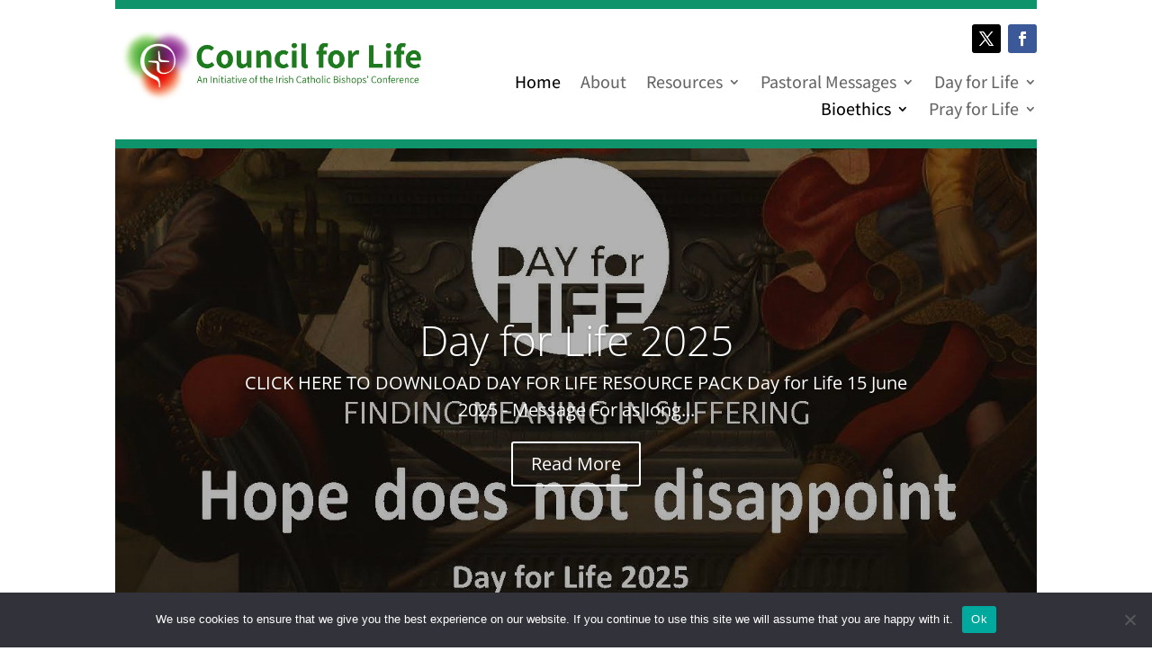

--- FILE ---
content_type: text/css
request_url: https://councilforlife.ie/wp-content/et-cache/8/et-core-unified-tb-1410-tb-1429-deferred-8.min.css?ver=1765070422
body_size: 753
content:
.et_pb_section_1_tb_footer.et_pb_section{padding-top:0px;padding-bottom:0px;background-color:#474747!important}.et_pb_text_2_tb_footer.et_pb_text,.et_pb_text_3_tb_footer.et_pb_text,.et_pb_text_3_tb_footer.et_pb_text a{color:#FFFFFF!important}.et_pb_text_2_tb_footer,.et_pb_text_3_tb_footer{font-size:14px}.et_pb_text_3_tb_footer a{font-family:'Abel',Helvetica,Arial,Lucida,sans-serif;font-weight:800}.et_pb_section_0.et_pb_section{padding-top:0px;padding-bottom:0px}.et_pb_row_0.et_pb_row{padding-top:0px!important;padding-bottom:0px!important;padding-top:0px;padding-bottom:0px}.et_pb_post_slider_0.et_pb_slider,.et_pb_post_slider_0.et_pb_slider.et_pb_bg_layout_dark{background-color:#0e936b}.et_pb_post_slider_0 .et_pb_post_slide-1803{background-image:url(https://councilforlife.ie/wp-content/uploads/2025/06/Day-for-Life-2025_Page_01.jpg);background-color:#0e936b}.et_pb_post_slider_0 .et_pb_post_slide-1496{background-image:url(https://councilforlife.ie/wp-content/uploads/2023/06/Pray-for-Life-Novena-2023.png);background-color:#0e936b}.et_pb_post_slider_0 .et_pb_post_slide-1791{background-image:url(https://councilforlife.ie/wp-content/uploads/2025/04/Knock-Pilgrimage-poster-2025-C4L-landscape-scaled.png);background-color:#0e936b}.et_pb_post_slider_0 .et_pb_post_slide-1779{background-image:url(https://councilforlife.ie/wp-content/uploads/2024/06/through-the-valley-8NCsCkM_23c.jpg);background-color:#0e936b}.et_pb_post_slider_0 .et_pb_post_slide-1747{background-image:url(https://councilforlife.ie/wp-content/uploads/2024/04/DO974-Dignitas-Infinita-2.jpg);background-color:#0e936b}.et_pb_post_slider_0 .et_pb_post_slide-1351{background-image:url(https://councilforlife.ie/wp-content/uploads/2021/06/Untitled-design-2.png);background-color:#0e936b}.et_pb_menu_0.et_pb_menu ul li a,.et_pb_menu_1.et_pb_menu ul li a{font-size:18px;color:#FFFFFF!important;line-height:24px}.et_pb_menu_0.et_pb_menu,.et_pb_menu_1.et_pb_menu{background-color:#ffffff}.et_pb_menu_0.et_pb_menu ul li.current-menu-item a,.et_pb_menu_1.et_pb_menu ul li.current-menu-item a{color:#FFFFFF!important}.et_pb_menu_0.et_pb_menu .nav li ul,.et_pb_menu_0.et_pb_menu .et_mobile_menu,.et_pb_menu_0.et_pb_menu .et_mobile_menu ul,.et_pb_menu_1.et_pb_menu .nav li ul,.et_pb_menu_1.et_pb_menu .et_mobile_menu,.et_pb_menu_1.et_pb_menu .et_mobile_menu ul{background-color:#ffffff!important}.et_pb_menu_0 .et_pb_menu_inner_container>.et_pb_menu__logo-wrap,.et_pb_menu_0 .et_pb_menu__logo-slot,.et_pb_menu_1 .et_pb_menu_inner_container>.et_pb_menu__logo-wrap,.et_pb_menu_1 .et_pb_menu__logo-slot{width:auto;max-width:100%}.et_pb_menu_0 .et_pb_menu_inner_container>.et_pb_menu__logo-wrap .et_pb_menu__logo img,.et_pb_menu_0 .et_pb_menu__logo-slot .et_pb_menu__logo-wrap img,.et_pb_menu_1 .et_pb_menu_inner_container>.et_pb_menu__logo-wrap .et_pb_menu__logo img,.et_pb_menu_1 .et_pb_menu__logo-slot .et_pb_menu__logo-wrap img{height:auto;max-height:none}.et_pb_menu_0 .mobile_nav .mobile_menu_bar:before,.et_pb_menu_0 .et_pb_menu__icon.et_pb_menu__search-button,.et_pb_menu_0 .et_pb_menu__icon.et_pb_menu__close-search-button,.et_pb_menu_0 .et_pb_menu__icon.et_pb_menu__cart-button,.et_pb_menu_1 .mobile_nav .mobile_menu_bar:before,.et_pb_menu_1 .et_pb_menu__icon.et_pb_menu__search-button,.et_pb_menu_1 .et_pb_menu__icon.et_pb_menu__close-search-button,.et_pb_menu_1 .et_pb_menu__icon.et_pb_menu__cart-button{color:#0e936b}.dipl_tabs_0{padding-top:20px!important;box-shadow:0px 2px 18px 0px rgba(0,0,0,0.3)}.dipl_tabs_0 .dipl_tab_wrapper{flex-direction:column}.dipl_tabs_0 .dipl_tab_wrapper .dipl_tabs_controls{justify-content:center;width:100%}.dipl_tabs_0 .dipl_tab_wrapper .dipl_tabs_item_title{flex-grow:1}.dipl_tabs_0 .dipl_tabs_controls{gap:0px!important}.dipl_tabs_0 .dipl_tabs_item_title .dipl_tab_icon,.dipl_tabs_0 .dipl_tabs_item_title img{margin-left:10px}.dipl_tabs_0 .dipl_tabs_item_title img{width:32px!important}.dipl_tabs_0 .dipl_tab_icon{font-size:28px!important}.dipl_tabs_item_0_title .dipl_tab_title,.dipl_tabs_item_1_title .dipl_tab_title,.dipl_tabs_item_2_title .dipl_tab_title,.dipl_tabs_item_3_title .dipl_tab_title{font-size:25px!important;color:#FFFFFF!important}.dipl_tabs_item_0,.dipl_tabs_item_1,.dipl_tabs_item_2,.dipl_tabs_item_3{background-color:RGBA(255,255,255,0)}.dipl_tabs_item_0_title,.dipl_tabs_item_1_title,.dipl_tabs_item_2_title,.dipl_tabs_item_3_title{border-radius:15px 15px 15px 15px;overflow:hidden;margin-right:30px!important;margin-left:30px!important}.dipl_tabs_item_0_title .dipl_tabs_item_title_inner_wrap,.dipl_tabs_item_1_title .dipl_tabs_item_title_inner_wrap,.dipl_tabs_item_2_title .dipl_tabs_item_title_inner_wrap,.dipl_tabs_item_3_title .dipl_tabs_item_title_inner_wrap{padding-top:30px!important;padding-right:30px!important;padding-bottom:30px!important;padding-left:30px!important}.dipl_tabs_item_0_title:not(.dipl_active_tab) .dipl_tabs_item_title_inner_wrap{background-color:rgba(0,224,123,0.67)!important}.dipl_tabs_item_1_title:not(.dipl_active_tab) .dipl_tabs_item_title_inner_wrap{background-color:rgba(0,95,191,0.56)!important}.dipl_tabs_item_2_title:not(.dipl_active_tab) .dipl_tabs_item_title_inner_wrap{background-color:rgba(198,27,27,0.52)!important}.dipl_tabs_item_3_title:not(.dipl_active_tab) .dipl_tabs_item_title_inner_wrap{background-color:rgba(140,26,186,0.57)!important}.dipl_tabs_0 .dipl_tabs_item_title.dipl_active_tab{background-color:#dddddd!important}.dipl_tabs_item_0_title.dipl_active_tab .dipl_tabs_item_title_inner_wrap{background-color:#00e07b!important}.dipl_tabs_item_1_title.dipl_active_tab .dipl_tabs_item_title_inner_wrap{background-color:#005fbf!important}.dipl_tabs_item_2_title.dipl_active_tab .dipl_tabs_item_title_inner_wrap{background-color:#c61b1b!important}.dipl_tabs_item_3_title.dipl_active_tab .dipl_tabs_item_title_inner_wrap{background-color:#8c1aba!important}.dipl_tabs_0 .dipl_tabs_item_title:not(.dipl_active_tab){background-color:#eeeeee!important}